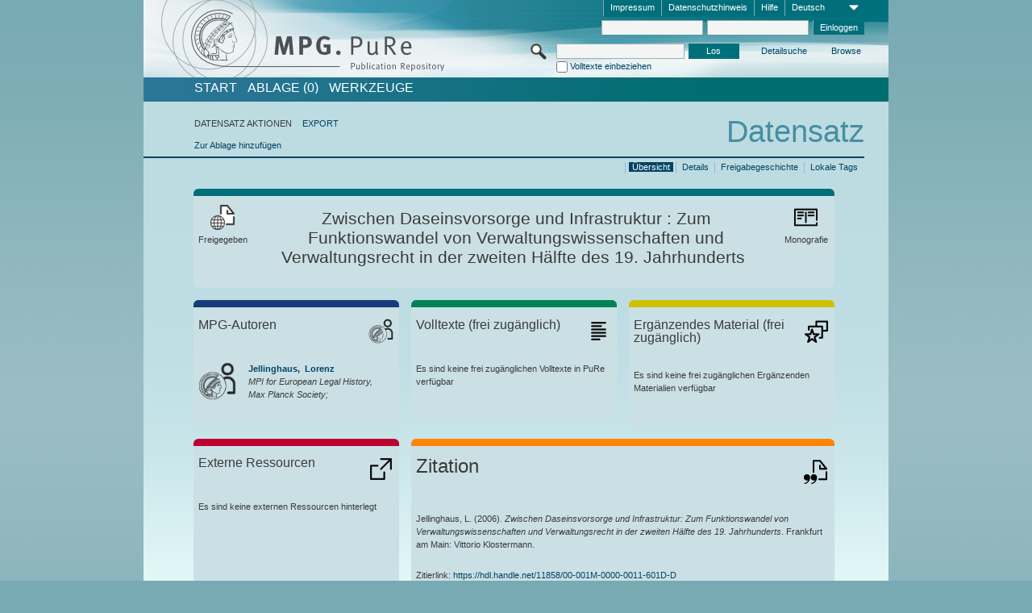

--- FILE ---
content_type: text/html;charset=UTF-8
request_url: https://pure.mpg.de/pubman/faces/ViewItemOverviewPage.jsp?itemId=item_907157
body_size: 12885
content:
<!DOCTYPE html>
<html xmlns="http://www.w3.org/1999/xhtml"><head id="j_idt3"><link type="text/css" rel="stylesheet" href="/pubman/faces/javax.faces.resource/theme.css?ln=primefaces-aristo" /><link type="text/css" rel="stylesheet" href="/pubman/faces/javax.faces.resource/font-awesome-4.7.0/css/font-awesome.min.css" /><link type="text/css" rel="stylesheet" href="/pubman/faces/javax.faces.resource/commonJavaScript/jquery/css/jquery-ui-1.10.4.min.css" /><script type="text/javascript" src="/pubman/faces/javax.faces.resource/jsf.js?ln=javax.faces"></script><script type="text/javascript">if(window.PrimeFaces){PrimeFaces.settings.locale='de_DE';}</script>
    <title>Zwischen Daseinsvorsorge und Infrastruktur : Zum Funktionswandel von Verwaltungswissenschaften und Verwaltungsrecht in der zweiten Hälfte des 19. Jahrhunderts :: MPG.PuRe
    </title>
	<meta http-equiv="Content-Type" content="text/html; charset=utf-8" />
	<meta http-equiv="pragma" content="no-cache" />
	<meta http-equiv="cache-control" content="no-cache" />
	<meta http-equiv="expires" content="0" />
	<link href="/pubman/resources/cssFramework/main.css" type="text/css" rel="stylesheet" /><link href="/pubman/resources/cssFramework/themes/skin_MPG/styles/theme.css" type="text/css" rel="stylesheet"/><link rel="shortcut icon" type="image/png" href="/pubman/faces/javax.faces.resources/pubman_favicon_32_32.png"/>
	
	<style type="text/css">
		.headerLogo {background-image: none; }
	</style>
	<style type="text/css">
		.fa { line-height: inherit; margin-right: 0.454545em; color: #004465;}
	</style>
	
	<script type="text/javascript">var cookieVersion = "1.0";</script>
	
	<link rel="search" type="application/opensearchdescription+xml" title="Suche nach Publikationen in MPG.PuRe production" href="https://pure.mpg.de/pubman/faces/search/OpenSearch.jsp" /><script type="text/javascript" src="/pubman/faces/javax.faces.resource/jquery/jquery.js?ln=primefaces&amp;v=6.0"></script><script type="text/javascript" src="/pubman/faces/javax.faces.resource/scripts.js"></script><script type="text/javascript" src="/pubman/faces/javax.faces.resource/commonJavaScript/eSciDoc_javascript.js"></script><script type="text/javascript" src="/pubman/faces/javax.faces.resource/commonJavaScript/componentJavaScript/eSciDoc_ext_paginator.js"></script><script type="text/javascript" src="/pubman/faces/javax.faces.resource/commonJavaScript/componentJavaScript/eSciDoc_selectbox.js"></script><script type="text/javascript" src="/pubman/faces/javax.faces.resource/commonJavaScript/componentJavaScript/eSciDoc_item_list.js"></script><script type="text/javascript" src="/pubman/faces/javax.faces.resource/commonJavaScript/componentJavaScript/eSciDoc_full_item.js"></script><script type="text/javascript" src="/pubman/faces/javax.faces.resource/commonJavaScript/componentJavaScript/eSciDoc_single_elements.js"></script><script type="text/javascript" src="/pubman/faces/javax.faces.resource/commonJavaScript/componentJavaScript/breadcrump.js"></script>
	
	<link href="/cone/js/jquery.suggest.css" rel="stylesheet" type="text/css" />
    <link rel="unapi-server" type="application/xml" title="unAPI" href="https://pure.mpg.de/rest/unapi" />
<meta xmlns="http://www.w3.org/1999/xhtml" name="citation_publication_date"
      content="2006" />
<meta xmlns="http://www.w3.org/1999/xhtml" name="citation_author"
      content="Jellinghaus, Lorenz" />
<meta xmlns="http://www.w3.org/1999/xhtml" name="citation_author_institution"
      content="MPI for European Legal History, Max Planck Society" />
<meta xmlns="http://www.w3.org/1999/xhtml" name="citation_title"
      content="Zwischen Daseinsvorsorge und Infrastruktur : Zum Funktionswandel von &#xA;Verwaltungswissenschaften und Verwaltungsrecht in der zweiten Hälfte des 19. &#xA;Jahrhunderts" />
<meta xmlns="http://www.w3.org/1999/xhtml" name="citation_publisher"
      content="Vittorio Klostermann" />
<meta xmlns="http://www.w3.org/1999/xhtml" name="DC.issued" content="2006" />
<meta xmlns="http://www.w3.org/1999/xhtml" name="DC.creator"
      content="Jellinghaus, Lorenz" />
<meta xmlns="http://www.w3.org/1999/xhtml" name="DC.title"
      content="Zwischen Daseinsvorsorge und Infrastruktur : Zum Funktionswandel von &#xA;Verwaltungswissenschaften und Verwaltungsrecht in der zweiten Hälfte des 19. &#xA;Jahrhunderts" />
<meta xmlns="http://www.w3.org/1999/xhtml" name="DC.publisher"
      content="Vittorio Klostermann" />
    <meta name="description" content="Autor: Jellinghaus, Lorenz; Genre: Monografie; Erschienen: 2006; Titel: Zwischen Daseinsvorsorge und Infrastruktur : Zum Funktionswandel von Verwaltungswissenschaften und Verwaltungsrecht in der zweiten Hälfte des 19. Jahrhunderts" /><script type="text/javascript" src="/pubman/faces/javax.faces.resource/commonJavaScript/jquery/jquery-ui-1.10.4.min.js"></script>
	<!-- ACHTUNG: Mit untenstehenden Bibliotheken funktioniert der nanoScroller nicht !!!
	              Daher kann auch eSciDoc_full_item.js nicht auf die neue Syntax umgestellt werden!!!
	&lt;h:outputScript name="commonJavaScript/jquery/jquery-3.6.0.js" /&gt;
	&lt;h:outputScript name="commonJavaScript/jquery/jquery-migrate-3.3.2.js" /&gt;
	  -->
    <script src="/cone/js/jquery.suggest.js"></script><script type="text/javascript" src="/pubman/faces/javax.faces.resource/commonJavaScript/componentJavaScript/autoSuggestFunctions.js"></script>
    <style type="text/css">
        .dialogNoTitleBar .ui-dialog-titlebar {
            display: none;
        }

        .ui-dialog {
            background: #eee
        }
    </style>
    <script type="text/javascript">
        var currentDialog;
        var text = 'Mit dem nächsten Schritt ermächtigen Sie die Max Planck Digital Library, einen DataCite DOI (Digital Object Identifier) für diese in MPG.PuRe verzeichnete Publikation zu registrieren.<br/><br/>Die DOI-Registrierung kann nicht rückgängig gemacht werden. Deshalb bitten wir Sie, diese Funktion mit Bedacht und nur dann zu verwenden, wenn Sie sich der daraus entstehenden Konsequenzen bewusst sind.<br/><br/>Im Besonderen bestätigen Sie mit dieser DOI-Registrierung die wissenschaftliche Qualität des Inhalts, sowie die Tatsache, dass dieser Publikation bisher weder von Seiten der MPG, noch von einer anderen Stelle ein DOI zugewiesen worden ist. Nähere Informationen zu diesen Anforderungen finden Sie <a href="http://doi.mpdl.mpg.de/faq/#req" target="_new">hier</a>.<br/><br/>Darüber hinaus stimmen Sie zu, dass die URL des MPG.PuRe-Datensatzes sowie die bibliografischen Metadaten zum Zwecke der DOI-Registrierung an die Technische Informationsbibliothek (TIB) Hannover übermittelt werden dürfen.';

        function showDialog() {
            currentDialog = $("<p>" + text + "</p>").dialog({
                dialogClass: "dialogNoTitleBar",
                modal: true,
                width: "auto",
                resizable: false,
                draggable: false,
                width: 500,
                buttons: [{
                        text: "Abbrechen",
                        click: function() {
                            $(this).dialog("close");
                        }
                    },
                    {
                        text: "DOI erzeugen",
                        click: function() {
                            $(".hiddenLnkExecuteAddDoi").click();
                            $(this).dialog("close");
                        }
                    }
                ],
                close: function(event, ui) {
                    $(this).dialog("destroy");
                }
            });
        }
    </script></head>

<body lang="de">
        <!-- The unAPI Identifier for this item --><abbr class='unapi-id' title='item_907157_3'></abbr>
        <div class="full wrapper"><input id="offset" type="hidden" name="offset" />
		<div class="full_area0 header clear">
			<!-- begin: header section (including meta menu, logo, searchMenu and main menu)-->
			<!-- import meta menu here --><div id="Header:metaMenuSkipLinkAnchor" class="full_area0 metaMenu">
		<!-- meta Menu starts here -->
<form id="Header:j_idt49" name="Header:j_idt49" method="post" action="/pubman/faces/ViewItemOverviewPage.jsp" enctype="application/x-www-form-urlencoded">
<input type="hidden" name="Header:j_idt49" value="Header:j_idt49" />
<span class="seperator"></span>
				<div class="medium_area0 endline selectContainer">
					<div class="medium_area0">
						<span class="medium_area0 selectionBox">Deutsch</span>
						<div class="min_imgArea selectboxIcon"> </div>
					</div><select id="Header:j_idt49:selSelectLocale" name="Header:j_idt49:selSelectLocale" class="medium_area0" size="1" title="Sprachauswahl." onchange="submit();">	<option value="en">English</option>
	<option value="de" selected="selected">Deutsch</option>
	<option value="ja">日本語</option>
</select>
				</div><span class="seperator"></span>

				<!-- Guide --><a id="Header:j_idt49:lnkPubManHelp" name="Header:j_idt49:lnkPubManHelp" href="https://colab.mpdl.mpg.de/mediawiki/MPG.PuRe_Help" rel="noreferrer noopener" title="MPG.PuRe Hilfe" target="_blank" class="free_area0_p8 endline">Hilfe</a><span class="seperator"></span>

				<!-- Privacy Policy --><a id="Header:j_idt49:lnkPrivacyPolicy" href="#" title="DatenschutzHinweis" onclick="jsf.util.chain(this,event,'loadBlog(\'http://colab.mpdl.mpg.de/mediawiki/MPG.PuRe_Datenschutzhinweis\');return false','mojarra.jsfcljs(document.getElementById(\'Header:j_idt49\'),{\'Header:j_idt49:lnkPrivacyPolicy\':\'Header:j_idt49:lnkPrivacyPolicy\'},\'\')');return false" class="free_area0_p8 endline">Datenschutzhinweis</a><span class="seperator"></span>

				<!-- Policy --><a id="Header:j_idt49:lnkPolicy" href="#" title="Leitlinien&amp;Impressum." onclick="jsf.util.chain(this,event,'loadBlog(\'http://colab.mpdl.mpg.de/mediawiki/MPG.PuRe_Impressum\');return false','mojarra.jsfcljs(document.getElementById(\'Header:j_idt49\'),{\'Header:j_idt49:lnkPolicy\':\'Header:j_idt49:lnkPolicy\'},\'\')');return false" class="free_area0_p8 endline">Impressum</a><span class="seperator"></span>

				<!-- CurrentIp -->

				<!-- LogIn, LogOut --><div id="Header:j_idt49:login" style="clear:right; margin-top:0.37em"><span class="seperator"></span><input id="Header:j_idt49:lnkLogin" type="submit" name="Header:j_idt49:lnkLogin" value="Einloggen" class="activeButton quickSearchBtn free_area0_p8 endline" /><input id="Header:j_idt49:inputUsername" type="text" name="Header:j_idt49:inputUsername" class="large_txtInput" />
					<!--
					&lt;p:watermark for="inputUsername" value="username"
						rendered="true" /&gt;
					--><span class="seperator"></span><input id="Header:j_idt49:inputSecretPassword" type="password" name="Header:j_idt49:inputSecretPassword" value="" class="large_txtInput" />
					<!--
					&lt;p:watermark for="inputSecretPassword" value="password"
						rendered="true" /&gt;
					--></div>

			<!-- meta Menu ends here --><input type="hidden" name="javax.faces.ViewState" id="j_id1:javax.faces.ViewState:0" value="3JMSQHHOEL2bgBqnj2TsJv2vZfrZetaD0EcaKRXhMjRNU4gzdS414ThXRBEHnlBjngNFHtmgl1uCcSZKlHXrYYm3uqG0XH63z3fJGMLvk4oyJ3bA122SSAdekNEDkZGHV/qXoLoIzlf7TLHKhnslSW52+41Dd+iweGyw49Uyqad5gdAbPVaPCQ8ku7/3oSyzicfv+6ThCzCA6Xr/J+PcOwAvhcO57tPQTxBnXWOShxqzDtkRlRuCQe6A0Tl7l39+Qba8tDrs9enTqnWv7h2g8Da/n98fJ839IaMwmoFzfppWi1a+lcTBGlvHgcmYNx/bRKiS2JguF9sU1LGkedE8Q6GOb88zK7s0kNoAlQdpR6H7rDqgww/7yu7Tuz8wRB01Vp4fVsK9vTV1VW/[base64]/SYLPN6H2oOmWeRJWPgF8tDEQGPU42gDt5aZ06gdKRiPzqgYGtmqE9P5FqposDLRqVsv+hi0MDB8Ivn1nmRafzoo/aQUGklOki/1A51yuMZzymLPrFaWD5KPvSbW2snSDbsbRAr1R+HdNVDq+5fHCqlvG649Xs/8NBs9Yms083O2kLM/FG5mm/gmS+bfkZ8MYj4WAGjhhjKTzO3dd1hXFL+xlU3OHhtBmG5dG4Tq8HdzoKALfWY4qIwXqYdDNWz2RYAxr6bZ9/pqTxH4u31amTxEPIE+EdU7TLL1kAwNw/u7Ee6d9GyT9JXAu6aIzapeLYGK5GAaSiaNz/FaBF649eCmlHlfWlVF8cJ5G0JK2KDixdc3RmgUgpJj8KzRks7CxHmj7r1enMtK523sGkqtjxFK41G8iZxDRyv2S6/E6ioSEkzEg0asi/eCmXuVQkPBJ4608QdlFQ9svteNtY5Z0VWtV/SsLp9BcqRy+QRP18p5LllutbgmreotYIXBpVWmLfECut7a22el7Ltca7ZYuHNjEKlxkOh22+38MR19lHQc7Kwran42Fe7aYrkv9isW2isImAvJcCdlcdW0xAJAEZGTU7edfzbbxzTlxvLI0BWXSPY0vv55k9+o3KevHHHPkaa/4Cu9qH8mP0LqAEKpMj9e87zHJ1a8fr2YVkYNnB0xTASoEQVfnj8MHxAu7iPCCuwn9yw/[base64]/vtZGhD0l8m/u3SjXzS3evRW7NgPXnQjbn5nMVNIL/Y53LN8VvUkMxCTby/0uEFG1F3wck/mjNSyUXsNY+5TJfnffmAxFW1cbmn6GGmdO0LmWPRXqh0OfyeDlXCDMqtmZxcxpQvaIstJB77neTGfeoUpju9Lmt6jXZQfOW+DVg08e2nmuoD9GsvUFjLFldgURomNxH3smvV9vIKenJiliFPIPfEdaw6zI4S0wKdXXEy7pwFktw1uxbJAWrtfwem8=" autocomplete="off" />
</form></div>
			<div class="full_area0 LogoNSearch"><a id="Header:lnkStartPage" name="Header:lnkStartPage" href="/pubman/faces/HomePage.jsp" title="Zur PubMan Startseite wechseln."><img src="/pubman/resources/images/pure_logo_web.png" style="border:none;" class="tiny_marginLExcl headerLogo" /><span class="tiny_marginLExcl xDouble_area0 themePark "></span></a>
			<!-- import search here-->
	
	<div id="searchMenuSkipLinkAnchor" class="free_area0 searchMenu">
<form id="Header:j_idt82" name="Header:j_idt82" method="post" action="/pubman/faces/ViewItemOverviewPage.jsp" enctype="application/x-www-form-urlencoded">
<input type="hidden" name="Header:j_idt82" value="Header:j_idt82" />

			<span class="std_imgArea quickSearchIcon"> </span>
			<span class="xLarge_area0 quickSearchMenu"><input id="Header:j_idt82:quickSearchString" type="text" name="Header:j_idt82:quickSearchString" class="xLarge_txtInput quickSearchTextInput" title="Suchtext" /><span class="xLarge_checkbox quickSearchCheckBoxMenu"><input id="Header:j_idt82:quickSearchCheckBox" type="checkbox" name="Header:j_idt82:quickSearchCheckBox" /><label for="Header:j_idt82:quickSearchCheckBox">Volltexte einbeziehen</label></span>
			</span><input id="Header:j_idt82:btnQuickSearchStart" type="submit" name="Header:j_idt82:btnQuickSearchStart" value="Los" title="Suche starten." class="small_txtBtn activeButton quickSearchBtn" />
			<span class="free_area0"><a id="Header:j_idt82:lnkAdvancedSearch" name="Header:j_idt82:lnkAdvancedSearch" href="/pubman/faces/AdvancedSearchPage.jsp" title="Erweiterte Suchmöglichkeiten über freigegebene Datensätze" class="free_area0_p3 advancedSearchMenu tiny_marginLExcl">Detailsuche</a><a id="Header:j_idt82:lnkBrowseBy" href="#" title="Browsen nach Organisationen und weiteren Kategorien" onclick="mojarra.jsfcljs(document.getElementById('Header:j_idt82'),{'Header:j_idt82:lnkBrowseBy':'Header:j_idt82:lnkBrowseBy'},'');return false" class="free_area0_p3 organisationSearchMenu tiny_marginLExcl endline">Browse</a>
			</span><input type="hidden" name="javax.faces.ViewState" id="j_id1:javax.faces.ViewState:1" value="ErilVt5DLKkXyclEaPfzEf9x8so53FoZ/tbbfmFL26Oss402bIGQ3uvLmV+7s3oSRldWZDzqBz6PUd4Q+9lCjwG3jyl9ycdfup9C6sBep78JK1sj11SVpI+uo9tbWfnax5TMcukQQAonVNsL85y52t3q41C6CtctkSjK83uOamIOFU9OcG2jLvV94L0MwxvQ6pBGOy5hp6f0d/MT4U6C1OaxqFu+E1zPymDCCyYaOJ5zGqe8fW7hza4YKEyaEMRsQ7SrocQlzyPF5ImEpfiI7lT5Dmqhe5kD/jpNwB3OocnAbFlre7PyfL6c7jR4qQWCXb9cc4eFswYJCijkdp7CxXVzRehs64lugbhqB3NnpvAZAIAAVURkw/ALKYzOWGCTveFKviVeZev2y1QvPDE9MSWlgrQ/vy34nS0YUyvY3vRqMIQp/cQ2aB5kXUt3GwmOv9GULRPA2aMQQGko1vISZrwqtd9o+T46ien0Ve/[base64]/lklcV0DHOr79daajnWDvEfOJj6RnfJ3WCuuBfrUcWpNs+y+WtEUTVINtmyTdiAGPr+JoAaLnLarAuFaq9mNrIMBaY/G7rcmgp5HQrsschP0q/Fgn/5zHufPmadpJaUmKdKITxhTocWllPxDZUQOevGsguwRcHT4FPEEN7DLyRIuMGBoIuQ46xDvJhFNwCfGbA3qJWEnpHMNhMCl7tg5JhxNdQ4AFDBsFV24rTLA/hHX1C0Ddjiws1jiVx0+dwcdu826h4WWkmpGgt+IyC1k0otqnQida1gXS18n26DFWsynmTbiJqBL/I6Q7hpCNyeOrdLhxQNqENg/qCY+p41wG9csoRP3Zrrtiok5g3rgN/YvD5vJcvQ35YXYhAc4EZB3HD6eBCTcziDUaOfk/pfaSbRmSpCRp/TmE5SmtgYzv2pM+8k27CZU+HQAGwWXUIdnk2Y4gKexXTyklCFxe/[base64]/jqZgzBW7rjvokAn8Q/BnUIB6dGMlfqBHcAiclnNC/KiPgL1U8Ssx5e7VcIN9R95UeNtnCqZj7VEt4pawL5Bm1kn2MfjQ//Qr+tEblFfVVoZjYVgyQ+f/SeluOBiInCVycR1lE+EUBrcB6TxHOy5lhVUHkMfgZ6k2/DccBK2YdpAfiSWY301XYb1qSuIdU9vKvyeWjEu4gBPmscdyY2IV1r9V2z5MACYLr5k=" autocomplete="off" />
</form>
	</div>
			</div>
		</div>
		<!-- import main menu here -->
	
	<div id="mainMenuSkipLinkAnchor" class="full_area0 mainMenu"><a id="Header:lnkHome" name="Header:lnkHome" href="/pubman/faces/HomePage.jsp" title="Gehe zur PubMan Startseite." class="free_area0">START</a>
		<!--  start should replace the following later -->
		<!--  stop should replace the following later --><a id="Header:lnkCartItems" name="Header:lnkCartItems" href="/pubman/faces/CartItemsPage.jsp" title="Gehe zur Ablage." class="free_area0">ABLAGE  (0)</a><a id="Header:lnkTools" name="Header:lnkTools" href="/pubman/faces/ToolsPage.jsp" title="Gehe zur Werkzeug-Übersicht" class="free_area0">Werkzeuge</a>
	</div>
<form id="form1" name="form1" method="post" action="/pubman/faces/ViewItemOverviewPage.jsp" enctype="application/x-www-form-urlencoded">
<input type="hidden" name="form1" value="form1" />

                <div id="content" class="full_area0 clear">
                    <!-- begin: content section (including elements that visualy belong to the header (breadcrumb, headline, subheader and content menu)) -->
                    <div class="clear">
                        <div class="headerSection">
		<div class="clear breadcrumb">
			<!-- Breadcrumb starts here -->
			<ol>
				<li></li>
			</ol>
			<!-- Breadcrumb ends here -->
		</div>
                            <div id="contentSkipLinkAnchor" class="clear headLine">
                                <!-- Headline starts here -->
                                <h1>Datensatz
                                </h1>
                                <!-- Headline ends here -->
                            </div>
                        </div>
                        <div class="small_marginLIncl subHeaderSection">
                            <!-- content menu starts here --><div class="contentMenu">
                                <!-- content menu upper line starts here -->
                                <div class="free_area0 sub"><span class="free_area0">DATENSATZ AKTIONEN</span><span class="seperator void"></span><a id="form1:lnkLinkForExportView" name="form1:lnkLinkForExportView" href="ViewItemFullPage.jsp?itemId=item_907157_3&amp;view=EXPORT" class="free_area0">EXPORT</a>
                                </div>
                                <!-- content menu upper line ends here -->
                                <!-- content menu lower line (actions) starts here --><div class="free_area0 sub action"><a id="form1:lnkAddToBasket" href="#" onclick="jsf.util.chain(this,event,'fullItemReloadAjax();','mojarra.jsfcljs(document.getElementById(\'form1\'),{\'form1:lnkAddToBasket\':\'form1:lnkAddToBasket\'},\'\')');return false">Zur Ablage hinzufügen</a>
                                    <!-- hidden Button for executing the addDoi command, after the jquery dialog has been confirmed --><a id="form1:lnkExecuteAddDoi" href="#" style="display:none;" onclick="jsf.util.chain(this,event,'fullItemReloadAjax();','mojarra.jsfcljs(document.getElementById(\'form1\'),{\'form1:lnkExecuteAddDoi\':\'form1:lnkExecuteAddDoi\'},\'\')');return false" class="hiddenLnkExecuteAddDoi">#</a></div>
                                <!-- content menu lower line (actions) ends here -->
                                <!-- content menu lower line (export) starts here --></div>
                            <!-- content menu ends here -->
                            <!-- Subheadline starts here -->
                            <!-- Subheadline ends here -->
                            <!-- JSF messages -->
                            <div class="subHeader">
                            </div>
                            <!-- Subheadline ends here -->
                        </div>
                    </div><div class="full_area0">
                        <div class="full_area0 fullItem">
                            <!-- Item control information starts here -->
                            <div class="full_area0 fullItemControls">
                                <span class="full_area0_p5"> <b class="free_area0 small_marginLExcl">  </b><span class="seperator"></span><a id="form1:lnkViewLocalTagsPage" name="form1:lnkViewLocalTagsPage" href="/pubman/faces/ViewLocalTagsPage.jsp" class="free_area0">Lokale Tags</a><span class="seperator"></span><a id="form1:lnkViewItemFull_btnItemVersions" href="#" onclick="mojarra.jsfcljs(document.getElementById('form1'),{'form1:lnkViewItemFull_btnItemVersions':'form1:lnkViewItemFull_btnItemVersions'},'');return false" class="free_area0">Freigabegeschichte</a><span class="seperator"></span><a id="form1:lnkViewItemPage" name="form1:lnkViewItemPage" href="https://pure.mpg.de/pubman/faces/ViewItemFullPage.jsp?itemId=item_907157_3" class="free_area0">Details</a><span class="seperator"></span><a id="form1:lnkViewItemOverviewPage" name="form1:lnkViewItemOverviewPage" href="#contentSkipLinkAnchor" class="free_area0 actual">Übersicht</a><span class="seperator"></span>
								</span>
                            </div>
                            <!-- Item control information ends here -->
                            <!-- Paginator starts here --><span class="full_area0 pageBrowserItem"><span class="paginatorPanel"></span></span>
                            <!-- Paginator ends here -->
                            <!-- ItemView starts here --><div class="full_area0">
	
	<!-- Title tile --><div class="filled_area0 tiny_marginRExcl small_marginLExcl tile_category borderDarkTurquoise"><div class="filled_area0_p6">
			<!-- Status icon and label --><span class="status_group tiny_marginRExcl">
				<!-- transparent src image needed for correct illustration in IE -->
				<img class="big_imgBtn statusIcon releasedItem" src="../resources/images/overviewPage/1x1transparent.gif" />
				<br />Freigegeben</span>
			<!-- Genre(-group) icon and label --><span class="genre_group tiny_marginLExcl"><img src="../resources/images/overviewPage/book_31.png" class="big_imgBtn" />
				<br />Monografie</span>
			<!-- Publication title -->
			<h4 class="tile_publication_title">Zwischen Daseinsvorsorge und Infrastruktur : Zum Funktionswandel von Verwaltungswissenschaften und Verwaltungsrecht in der zweiten Hälfte des 19. Jahrhunderts
			</h4></div></div><div class="huge_area0 xTiny_marginRExcl small_marginLExcl" style="overflow:visible;">

	<!-- Authors tile --><div class="huge_area0 tile_category borderDarkBlue">
		<!-- Authors tile title and icon --><div class="huge_area0_p6">
			<h5 class="tile_title">
				<img src="../resources/images/overviewPage/MPG_authors_31.png" class="big_imgBtn" align="right" />MPG-Autoren
			</h5></div>
		<!-- If no MPG authors available show message -->
		<!-- If no OpenSource authors available show message -->
		<!-- Iterator for MPG Authors --><div class="huge_area0_p0 nano" style="max-height:300px;"><div class="free_area0_p6 content">
					<div>
						<!-- Hidden ID (used to replace image with CoNE image if available [see JavaScript]) --><span class="mpgAuthorId noDisplay">/persons/resource/persons28545</span>
						<!-- specific --><span class="image">
							<!-- Standard image for Authors with CoNE link --><a href="https://pure.mpg.de/cone/persons/resource/persons28545" rel="noreferrer noopener" target="_blank">
								<img src="../resources/images/overviewPage/MPG_authors_64.png" class="large_imgImg xTiny_marginRExcl" align="left" /></a>
							<!-- Standard image for Authors without CoNE link --></span>
						<!-- Author textual information -->
						<p class="xLarge_area0 xTiny_marginLExcl">
							<!-- Author name with CoNE link --><span class="author_name"><a href="https://pure.mpg.de/cone/persons/resource/persons28545" rel="noreferrer noopener" target="_blank">Jellinghaus, 
								Lorenz</a></span>
							<!-- Author name without CoNE link -->
							<!-- Iterator for the authors organizations (linked in the publication) --><span class="author_organization">
									<br />MPI for European Legal History, Max Planck Society;</span>
						</p>
					</div></div></div>
		<!-- Iterator for OpenSource Authors --></div>
	
	<!-- External resource tile --><div class="huge_area0 tile_category borderRed">
		<!-- External resource title and icon --><div class="huge_area0_p6">
			<h5 class="tile_title">
				<img src="../resources/images/overviewPage/external_Ressources_31.png" class="big_imgBtn" align="right" />Externe Ressourcen
			</h5></div>
		<!-- If no external resources are available show message --><div class="huge_area0_p6">Es sind keine externen Ressourcen hinterlegt</div>
		<!-- Iterator for external resources --><div class="huge_area0_p0 nano" style="max-height:300px;min-height:62px;"><div class="free_area0_p6 content"></div></div></div>
	
	<!-- Fulltext tile --><div class="huge_area0 tile_category borderDarkGreen xTiny_marginRExcl">
		<!-- Fulltext title and icon --><div class="huge_area0_p6">
			<h5 class="tile_title">
				<img src="../resources/images/overviewPage/fulltext_31.png" class="big_imgBtn" align="right" />Volltexte (beschränkter Zugriff)
			</h5></div>
		<!-- If no fulltexts are available show message --><div class="huge_area0_p6">Für Ihren IP-Bereich sind aktuell keine Volltexte freigegeben.</div>
		<!-- Iterator for publicly accessible fulltexts (not only any-fulltext, but also postprint/preprint/publisher-version) --><div class="huge_area0_p0 nano" style="max-height:350px;"><div class="free_area0_p6 content"></div></div></div></div><div class="third_area0">
	
	<!-- Fulltext tile --><div class="huge_area0 tile_category borderDarkGreen xTiny_marginRExcl">
		<!-- Fulltext title and icon --><div class="huge_area0_p6">
			<h5 class="tile_title">
				<img src="../resources/images/overviewPage/fulltext_31.png" class="big_imgBtn" align="right" />Volltexte (frei zugänglich)
			</h5></div>
		<!-- If no fulltexts are available show message --><div class="huge_area0_p6">Es sind keine frei zugänglichen Volltexte in PuRe verfügbar</div>
		<!-- Iterator for publicly accessible fulltexts (not only any-fulltext, but also postprint/preprint/publisher-version) --><div class="huge_area0_p0 nano" style="max-height:350px;"><div class="free_area0_p6 content"></div></div></div>
	
	<!-- Supplementary Material tile --><div class="huge_area0 tile_category borderYellow">
		<!-- Supplementary Material title and icon --><div class="huge_area0_p6">
			<h5 class="tile_title">
				<img src="../resources/images/overviewPage/supplementary_material_31.png" class="big_imgBtn" align="right" />Ergänzendes Material (frei zugänglich)
			</h5></div>
		<!-- If no supplementary material is available show message --><div class="free_area0_p6">Es sind keine frei zugänglichen Ergänzenden Materialien verfügbar</div>
		<!-- Iterator for publicly accessible supplementary material --><div class="huge_area0_p0 nano" style="max-height:300px;"><div class="free_area0_p6 content"></div></div></div>
	
	<!-- Citation tile --><div class="third_area0 tile_category borderOrange">
		<!-- Citation title and icon --><div class="third_area0_p6">
			<h5 class="tile_citation_title">
				<img src="../resources/images/overviewPage/citation_31.png" class="big_imgBtn" align="right" />Zitation
			</h5></div>
		<!-- Citation text and PID --><div class="third_area0_p6">
			<!-- Citation -->
      <div class="Pubman">
         <p>Jellinghaus, L. <span class="DisplayDateStatus">(2006).</span> <span class="Italic"><i>Zwischen Daseinsvorsorge und Infrastruktur:
            Zum Funktionswandel von Verwaltungswissenschaften und Verwaltungsrecht in der zweiten Hälfte des 19. Jahrhunderts</i></span>.
            Frankfurt am Main: Vittorio Klostermann.
         </p>
      </div>
   
			<br />
			<!-- PID --><span id="form1:txtCitationUrlItemPid">Zitierlink: </span><a id="form1:lnkCitationURLItemPid" name="form1:lnkCitationURLItemPid" href="https://hdl.handle.net/11858/00-001M-0000-0011-601D-D" title="Führt zu der aktuellsten für Sie verfügbaren Version dieser Publikation. Abhängig vom Status der jüngsten Version und Ihren Nutzerrechten können dies unterschiedliche Versionen sein.">https://hdl.handle.net/11858/00-001M-0000-0011-601D-D</a>
			<!-- URL if PID is deactivated --></div></div>
	
	<!-- Abstract Tile --><div class="third_area0 tile_category borderBrown">
		<!-- Abstract title and image --><div class="third_area0_p6">
			<h5 class="tile_title">
				<img src="../resources/images/overviewPage/abstract_31.png" class="big_imgBtn" align="right" />Zusammenfassung
			</h5></div>
		<!-- If no abstracts are available show message--><div class="huge_area0_p6">Es ist keine Zusammenfassung verfügbar</div>
		<!-- Iterator for abstracts --></div></div></div>
                            <!-- ItemView ends here -->
                        </div></div>
                    <!-- end: content section -->
                </div><input type="hidden" name="javax.faces.ViewState" id="j_id1:javax.faces.ViewState:2" value="VFDabHONpNVnR2DyGw/r4AU8CJ3OPUnXwxgw0H9U8WwDE4uHRuEOv4anEzNQrkAWzFQHKsEMqLktA/i31T6cnCmP+1LTeoTrt7T12wGs1Qi0aRKfCqQkGhUtKB3t2ebfzKGe1H6EDxIyheevRmOpCTKPI4X80scYp+TXdXP2MmX4FDea8948GGWndUwtbf/yOPHE7WC7i1Jr2nAPyP8Qz0v94aEi6YCCNtmJScqmbERVb2l3L/f6YahmEl64RlgjNi+1QBo1btQgsu7gViokKIco8/8d8iqdxPlMp6jrmD3j48dZjp8J2/NsNIcdKcB5qNV7dWiGwSggDoAImw82dRWBW/zV33ltEUuKIYRYdyeMcJknquC9XfVuyg0b6MwH0B8g0kKp4sxpsMuDJ4hT0rxDG0T/k3SfnHhK7uLUDpv1KGF/ZRfIyuH1vo9EqYbAQKHyOZTBi6iYCvqgICl5r8ma+MRq8XAQioyzz2VSuP1k2cyWZikt/xi07jDt9bqntXuDMcMqOmNFxezv1I4Z945/fFhpcQQCq+he6ojj+KpfMadV7M/lcMqWrAPK/lYuTTiN2ZsgAprF3aKWUBbuecQ19mD9hbX/d3sLWp7++GzL0nJwWn0hLSbs3kYmeH3bvFJt7VAGmSJal9agjugFx1zzJc/WOXSFsq8oFxhrdPjWrvqBUsiSu72nOtJGT0N9pKdUNujsJInGbF4FYVOw0PlcJKQH0wpTL1AcP/7kQUU6FF9S/714mjbbpHhjR0mtaKPfKwDjs0PWLOv3TcervSflk0uqYKjH+u9eySgB9Yz3C2gdUUzD+pZ2RaZWgZv0WxaH+D/VyDR54qhPNSdBJlLItIYWRTrfIAs221N6eI8gPN1cFqrrIGY/8nE05yaYHGSf/kQFhcISGCzZvmVXGUopIlM4XtQZIW25mBjvz84Q0KjJNrGo/7l29tq0bIpuqeTNcVHsWxKUD10BfwbxFvIW92JIGkVwQBDdOa+7U/BJ6Ux5S2q130LW7+kanz1CM5uQn0gcbTJvonzmkX9YmolL+caXmHBrH49q4RRPI92t/RUQnSIQQnAaIsCj0oZ/Na/FVxfjvfIXaLts+0AWUwFxuSa4RGpk2WIBelYFmCGXGcpFs4XVmpKrm+WKmt1wQcgaUssemKLkqmcSHdrr8JbU2T5BbNYcob7Lag9utM0cNPU3VqpYYYN3GPQZnWEB/9USB3XO4JxTWZsJXR9rw70dvGpA8IA9SjXsujPvRGMQblaWCEaUHail1mKitSGFfxROUgq3I7aCXC3XxyeJT/2K79X7zTteO07VyiGoJH6UHQBhlHeVb7ynPsa/Rd35WvYCd7UoaW/ZHaMqLBjRUf+dPNDjA4zkZrNWRztwepnpOHYocaayGR51CEKgcP/TQp6ySsmvWWnTa8S7bjIHGVVN6sjBIqGhtk5InIMZ/5mIj97frdgg/SiPX3ornB77T2Zt++sjyeDLxq/csRBthAF2T6t3G22z/7X0FnqpBqnrglIiOpvBO6BedrjOWrzmbyctH6h7j9mtejd6pE5r9kauqjqzPZpMgqjaIlHzWw2SqEWyFcSWdB3Thnqb1xDlLd7EsDC5t9m8f71AsVO1PfwYOp/x6yImg17tekd8zrgu83RDwr4kEPhf/S/qc6rmReIyVTMiQ9Au0dgCTB4oV80mCkf5puTuRRG0R5VFelaBe18u7Lt9bk/XREXVOSGxC1+98HdZv+lswRhjykG9hWI43jmf8a6OS7iA0fOLKAX/HCM4QCpqWxeMzqAfoWBC2iKTjzkzpRMI8aGZldZh+HrC9WTR3c1/6jGwMtgvoz8SsMJ1PWqr/Q9KKoI8u+SAKDa3h/ECLXhH5MNRpPAuGLpf5TKyrUABeLMhtGHQs0o=" autocomplete="off" />
</form>
        </div>

		<div class="footer">

			<div class="full_area0">
				 
				<!-- Mattomo -->
<script data-name="matomo"  data-category="analytics" type="text/plain">
var _paq = _paq || [];
  /* tracker methods like "setCustomDimension" should be called before "trackPageView" */
  console.log(document.URL);

  var regexOverview = /https:\/\/pure\.mpg\.de\/pubman\/faces\/ViewItemOverviewPage\.jsp\?itemId=(item_\d+)_?\d?.*/;
  var matchOverview = regexOverview.exec(document.URL);
  var regexFull = /https:\/\/pure\.mpg\.de\/pubman\/faces\/ViewItemFullPage\.jsp\?itemId=(item_\d+)_?\d?.*/;
  var matchFull = regexFull.exec(document.URL);

  if (matchOverview != null && matchOverview[1] != null && matchOverview[1] !== undefined) {
    _paq.push(['setCustomUrl', 'https://pure.mpg.de/pubman/item/' + matchOverview[1]]);
  }
  else if (matchFull != null && matchFull[1] != null && matchFull[1] !== undefined) {
    _paq.push(['setCustomUrl', 'https://pure.mpg.de/pubman/item/' + matchFull[1]]);
  }
  
  _paq.push(['trackPageView']);
  _paq.push(["disableCookies"]);

  (function() {
    var u="//analytics.mpdl.mpg.de/";
    
    if (document.URL.toString() === 'https://pure.mpg.de/pubman/faces/ViewItemFullPage.jsp' ||
      document.URL.toString() === 'https://pure.mpg.de/pubman/faces/ViewItemOverviewPage.jsp') {
        return;
    }


    _paq.push(['setTrackerUrl', u+'piwik.php']);
    _paq.push(['setSiteId', '1']);

    var d=document, g=d.createElement('script'), s=d.getElementsByTagName('script')[0];
    g.type='text/javascript'; g.async=true; g.defer=true; g.src=u+'piwik.js'; s.parentNode.insertBefore(g,s);
  })();
</script>
<script defer src="https://assets.mpdl.mpg.de/static/mpdl-consent/consent-config-matomo.js"></script>
<script defer>
    window.addEventListener('load', ()=> {
        runConsentBanner({'privacyPolicyUrl' : 'https://colab.mpdl.mpg.de/mediawiki/MPG.PuRe_Datenschutzhinweis'});
    });
</script>

			</div>
		</div>
        
		<script type="text/javascript">
	        var suggestConeUrl = "https://pure.mpg.de/cone/";
        
		    var citationStyleSuggestBaseURL = '$1?format=json';
    		var citationStyleSuggestURL = suggestConeUrl + 'citation-styles/query';

			$(document).ready(function() {
				startNanoScrollerWhenLoaded();
				
				// Try to replace standard author images with CoNE-images
				replaceAuthorImage();
				checkUpdateCslUi();
			});

			// NanoScroller
			var counter = 0;
			var startNanoScrollerTimeout;

			// Add NanoScroller (Scrollbar only visible when hovering the marked div)
			function startNanoScrollerWhenLoaded() {
				clearTimeout(startNanoScrollerTimeout);
				switch (typeof $.fn.nanoScroller) {
					case 'function':
						var nanoDiv = $(".nano");
						nanoDiv.nanoScroller();
						break;
					default:
						counter++;
						if (counter < 10) {
							startNanoScrollerTimeout = setTimeout(startNanoScrollerWhenLoaded, 100);
						}
						break;
				}
			}

			// tries to replace the standard author image with the cone image.
			function replaceAuthorImage() {
				var url;
				var jsonRequestUrl;
				var imgElement;
				$('.mpgAuthorId').each(function(index) {
					url = $(this).text();
					jsonRequestUrl = 'https://pure.mpg.de/cone' + url + '?format=json';
					imgElement = $(this).parent().find('img').get(0);
					updateImage(imgElement, jsonRequestUrl);
				});
			}

			// JSon request to CoNE (works only if CoNE is on the same server as PubMan [Cross-site-scripting])
			// !DOES NOT WORK LOCALLY! (Cross-site-scripting)
			function updateImage(imgElement, jsonRequestUrl) {
				$.getJSON(jsonRequestUrl, function(result) {
					var pictureUrl = result.http_xmlns_com_foaf_0_1_depiction;
					if (pictureUrl != undefined && pictureUrl.trim() != '') {
						$(imgElement).attr('src', pictureUrl);
					}
				});
			}

			function checkUpdateCslUi() {
				(typeof updateCslUi == 'function') ? updateCslUi(): setTimeout("checkUpdateCslUi()", 30);
			}
		</script>
</body>

</html>